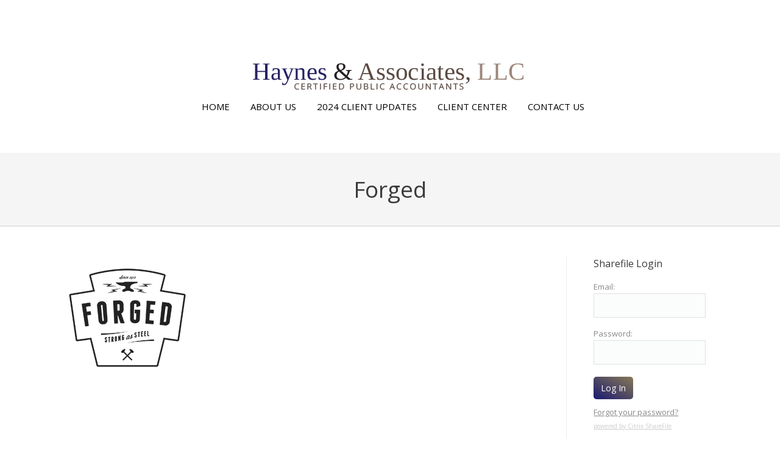

--- FILE ---
content_type: text/css
request_url: http://www.haynestax.com/wp-content/uploads/wp-less/dt-the7/css/main-a7ea114928.css?ver=1.1.1
body_size: 8671
content:
@charset "utf-8";
.dt-mega-menu .sub-nav .dt-mega-parent:hover > a,
.shortcode-teaser.frame-on.img-full,
.widget_product_search #searchsubmit,
.style-ios .filter-categories a,
.style-ios .filter-sorting,
.style-ios .paginator:not(.paginator-more-button) a,
.bg-on.team-container:not(.fullwidth-img) {
  -webkit-border-radius: 0px;
  -moz-border-radius: 0px;
  -ms-border-radius: 0px;
  -o-border-radius: 0px;
  border-radius: 0px;
  -moz-background-clip: padding;
  -webkit-background-clip: padding-box;
  background-clip: padding-box;
}
#header .mini-search .field {
  -webkit-border-radius: 0px !important;
  -moz-border-radius: 0px !important;
  -ms-border-radius: 0px !important;
  -o-border-radius: 0px !important;
  border-radius: 0px !important;
  -moz-background-clip: padding !important;
  -webkit-background-clip: padding-box !important;
  background-clip: padding-box !important;
}
.widget .team-container img,
.navig div,
.wc-ico-cart > span,
#page .rsBullet:after,
.single .entry-tags a:after,
.entry-author .alignleft img,
.entry-author img.alignleft,
#page .rsBullet span,
.custom-nav > li li a:before,
.standard-arrow li:before,
.photo-scroller .share-button,
.photo-scroller .btn-project-link,
.round-images .rollover i,
.round-images a.rollover,
.round-images img,
.round-images .blur-effect,
.testimonial-vcard .rollover i,
.comment-author .rollover i,
.comment-author .rollover,
.dl-menuwrapper li.has-children .next-level:after,
.dl-menuwrapper li.has-children > a:after,
.arrows-dark .prev i,
.arrows-dark .next i,
.arrows-light .prev i,
.arrows-light .next i,
.testimonial-vcard .alignleft div,
.vc_box_circle img,
.vc_box_circle i,
.vc_box_circle .blur-effect,
.next-level-button,
.photoSlider .video-icon,
.testimonial-vcard img,
.testimonial-vcard .alignleft,
.comment-author .avatar,
.standard-number-list li:before,
.standard-number-list.list-divider li:first-child:before,
.tp-bullets.custom .bullet:before,
.links-container > a,
.links-container > a > span,
.round-images .alignleft,
.round-images .alignleft img,
.round-images .alignleft i,
.clear-form:before,
.soc-ico a,
.rollover-thumbnails span,
.rollover-thumbnails span img {
  -webkit-border-radius: 50%;
  -moz-border-radius: 50%;
  -ms-border-radius: 50%;
  -o-border-radius: 50%;
  border-radius: 50%;
  -moz-background-clip: padding;
  -webkit-background-clip: padding-box;
  background-clip: padding-box;
}
#main .flex-control-paging li a,
#page .ls-defaultskin .ls-bottom-slidebuttons a {
  -webkit-border-radius: 5px;
  -moz-border-radius: 5px;
  -ms-border-radius: 5px;
  -o-border-radius: 5px;
  border-radius: 5px;
  -moz-background-clip: padding;
  -webkit-background-clip: padding-box;
  background-clip: padding-box;
}
#main .flex-control-paging li a:after,
#page .ls-defaultskin .ls-bottom-slidebuttons a:after,
.edit-link {
  -webkit-border-radius: 3px;
  -moz-border-radius: 3px;
  -ms-border-radius: 3px;
  -o-border-radius: 3px;
  border-radius: 3px;
  -moz-background-clip: padding;
  -webkit-background-clip: padding-box;
  background-clip: padding-box;
}
#page .ls-defaultskin .ls-nav-start,
#page .ls-defaultskin .ls-nav-stop {
  -webkit-border-radius: 10px;
  -moz-border-radius: 10px;
  -ms-border-radius: 10px;
  -o-border-radius: 10px;
  border-radius: 10px;
  -moz-background-clip: padding;
  -webkit-background-clip: padding-box;
  background-clip: padding-box;
}
.customSelect,
blockquote,
.entry-author,
.format-aside-content,
.format-status-content,
.format-link-content,
.dl-menuwrapper,
.project-media,
.project-content,
.ngg-imagebrowser img,
.page-links,
.paginator a,
.page-nav,
.filter-categories,
.filter-extras,
.filter-by,
.filter-sorting,
.filter-categories a,
.box-style-table .action-button,
.shortcode-tabs .tab,
.tab-style-one.tab-horizontal .tab-inner-content,
.shortcode-table,
.content .shortcode-table,
.shortcode-single-image,
.shortcode-banner-inside,
.shortcode-banner,
.fs-entry-content,
.rollover-content,
.fs-entry-slide,
.dt-format-gallery a,
.dt-format-gallery .rollover-video,
#main .minimal .plan,
#main #pricing-table .plan,
.wpb_tour.tab-style-two .wpb_tabs_nav,
.wpb_tour.tab-style-one .wpb_tabs_nav,
.wpb_tour.tab-style-three .wpb_tabs_nav,
#main #content .rotatingtweet,
.mfp-container,
img.mfp-img,
.mfp-img-mobile .mfp-bottom-bar,
.soc-ico a,
.cs-style-3 .rollover-content-wrap,
.fancy-date a,
.comment-form .form-fields > span,
.commentlist .comment > article,
.hover-style-two:not(.hover-color-static) .links-container > a,
.buttons-on-img .links-container > a,
.slider-link,
.photo-scroller .ts-slide,
.photo-scroller .scroller-thumbnails .ts-cell,
.paginator a,
.bg-on .fs-entry-slide,
.tp-bullets.custom .bullet:before,
.pace .pace-activity:before,
.pace .pace-activity:after,
.header-bottom-bar .wf-container-top,
.overlay-door,
.slider-post-inner .share-button.entry-share,
.images-list-inner .share-button.entry-share,
.photo-scroller .slide-caption,
.rsVideoContainer.rsIOSVideo iframe,
.rsVideoContainer.rsIOSVideo video,
.rsVideoContainer.rsIOSVideo embed,
.header-side-left.footer-overlap #footer,
.header-side-right.footer-overlap #footer {
  -webkit-box-sizing: border-box;
  -moz-box-sizing: border-box;
  -ms-box-sizing: border-box;
  -o-box-sizing: border-box;
  box-sizing: border-box;
}
#header.sub-downwards #main-nav:not(.text-center):not(.text-right) .sub-nav {
  -webkit-box-sizing: border-box;
  -moz-box-sizing: border-box;
  -ms-box-sizing: border-box;
  -o-box-sizing: border-box;
  box-sizing: border-box;
}
html:not(.mobile-true) #main img:not(.animate-element,
.ls-s-1),
html:not(.mobile-true) #header img,
html:not(.mobile-true) #bottom-bar img {
  -webkit-transition: opacity 1000ms ease;
  -moz-transition: opacity 1000ms ease;
  -ms-transition: opacity 1000ms ease;
  -o-transition: opacity 1000ms ease;
}
html:not(.mobile-true) #main .benefits-grid-ico.animate-element img,
html:not(.mobile-true) #main .wpb_revslider_element img,
html:not(.mobile-true) .pp_content img,
html:not(.mobile-true) #page .widget_shopping_cart_content img,
html:not(.mobile-true) #page .grav-grav img,
html:not(.mobile-true) #page .comment-gravatar img,
html:not(.mobile-true) #shWrap img,
html:not(.mobile-true) #page .royalSlider img,
.lightbox.useJS .close,
div.lightbox.useJS .img-caption,
.hover-grid .rollover-content,
.no-touch .text-on-img.hover-grid .fs-entry-content,
.hover-style-one .rollover-thumbnails,
.hover-style-two .rollover-thumbnails,
.hover-style-three .rollover-thumbnails,
.hover-grid-3D .rollover-content-container {
  -webkit-transition: none;
  -moz-transition: none;
  -ms-transition: none;
  -o-transition: none;
}
.dl-menuwrapper .dl-menu.dl-menu-toggle {
  -webkit-transition: all 300ms ease;
  -moz-transition: all 300ms ease;
  -ms-transition: all 300ms ease;
  -o-transition: all 300ms ease;
}
.no-touch .links-container > a,
.share-button.entry-share,
.btn-project-link,
.share-overlay .soc-ico a,
.filter a:after,
.button-load-more .h5-size,
.btn-light,
.slider-link {
  -webkit-transition: all 200ms ease;
  -moz-transition: all 200ms ease;
  -ms-transition: all 200ms ease;
  -o-transition: all 200ms ease;
}
button,
input[type="button"],
input[type="reset"],
input[type="submit"] {
  -webkit-transition: all 0.1s linear;
  -moz-transition: all 0.1s linear;
  -ms-transition: all 0.1s linear;
  -o-transition: all 0.1s linear;
}
.phantom-fade #phantom {
  -webkit-transition: opacity 0.4s;
  -moz-transition: opacity 0.4s;
  -ms-transition: opacity 0.4s;
  -o-transition: opacity 0.4s;
}
#phantom .ph-wrap {
  -webkit-transition: background-color 500ms ease;
  -moz-transition: background-color 500ms ease;
  -ms-transition: background-color 500ms ease;
  -o-transition: background-color 500ms ease;
}
#main-nav.underline-hover > li > a i.underline {
  -webkit-transition: all 300ms cubic-bezier(0.175,0.885,0.32,1.275);
  -moz-transition: all 300ms cubic-bezier(0.175,0.885,0.32,1.275);
  -ms-transition: all 300ms cubic-bezier(0.175,0.885,0.32,1.275);
  -o-transition: all 300ms cubic-bezier(0.175,0.885,0.32,1.275);
}
.entry-meta a,
.portfolio-categories a {
  -webkit-transition: all 0.05s linear 0.05s;
  -moz-transition: all 0.05s linear 0.05s;
  -ms-transition: all 0.05s linear 0.05s;
  -o-transition: all 0.05s linear 0.05s;
}
.custom-nav > li > a,
.custom-nav > li > a:before,
.custom-menu a,
.widget_tag_cloud a {
  -webkit-transition: all 0.05s linear;
  -moz-transition: all 0.05s linear;
  -ms-transition: all 0.05s linear;
  -o-transition: all 0.05s linear;
}
html:not(.mobile-true) .skill-value {
  -webkit-transition: width 1200ms ease;
  -moz-transition: width 1200ms ease;
  -ms-transition: width 1200ms ease;
  -o-transition: width 1200ms ease;
}
.grid-ready .borders {
  -webkit-transition: height 0.2s linear;
  -moz-transition: height 0.2s linear;
  -ms-transition: height 0.2s linear;
  -o-transition: height 0.2s linear;
}
.ts-viewport {
  -webkit-transition: height 150ms;
  -moz-transition: height 150ms;
  -ms-transition: height 150ms;
  -o-transition: height 150ms;
}
.no-touch .text-on-img:not(.hover-grid):not(.hover-grid-3D) .fs-entry-content,
.no-touch .link.act,
.link.act i,
.rollover-project > a.act i,
.no-touch .hover-style-two:not(.hover-grid-3D):not(.cs-style-1) .rollover-content,
.buttons-on-img .rollover-content,
.no-touch .hover-style-one .rollover-content,
.no-touch .hover-style-three .rollover-content,
.no-touch .fs-entry-img i,
.logo-items li a,
.scroll-top,
.no-touch .cs-style-3 .links-container,
.cs-style-3 .rollover-project .rollover-thumbnails,
.photo-scroller .ts-slide .ts-slide-img,
.photo-scroller .ts-cell .ts-slide-img,
.project-navigation a,
.btn-cntr a,
.fs-entry-content.buttons-on-img,
.slider-wrapper .prev,
.slider-wrapper .next,
.slider-wrapper .prev i,
.slider-wrapper .next i,
.full-width-wrap,
.twentytwenty-before-label,
.twentytwenty-after-label,
.photo-scroller .scroller-thumbnails .ts-thumb-img:after,
.photoSlider .video-icon,
.logos-grid a {
  -webkit-transition: opacity 400ms ease;
  -moz-transition: opacity 400ms ease;
  -ms-transition: opacity 400ms ease;
  -o-transition: opacity 400ms ease;
}
.rollover i,
.post-rollover i,
.rollover-video i:after,
.rollover-project .link i,
.rollover-thumbnails,
.rollover-video .video-icon,
.rollover-video i,
.rollover-content-container,
.hover-style-two .links-container,
.hover-style-one .links-container,
.hover-style-two .rollover-thumbnails,
.hover-style-one .rollover-thumbnails,
.hover-style-one .rollover-project > a:after,
.hover-style-three .rollover-project > a:after,
.hover-style-three .fs-entry-img:after,
.hover-style-one .fs-entry-img:after,
a.no-avatar {
  -webkit-transition: all 450ms ease;
  -moz-transition: all 450ms ease;
  -ms-transition: all 450ms ease;
  -o-transition: all 450ms ease;
}
a.benefits-grid-ico {
  -webkit-transition: background-color 250ms ease;
  -moz-transition: background-color 250ms ease;
  -ms-transition: background-color 250ms ease;
  -o-transition: background-color 250ms ease;
}
a.benefits-grid-ico > .fa,
a.benefits-grid-ico > .fa:before {
  -webkit-transition: color 250ms ease;
  -moz-transition: color 250ms ease;
  -ms-transition: color 250ms ease;
  -o-transition: color 250ms ease;
}
.no-touch .fs-entry-img .blur-effect,
.no-touch .blur-this .blur-effect,
.no-touch .blur-this canvas,
.blur-this .blur-effect {
  -webkit-transition: opacity 300ms ease;
  -moz-transition: opacity 300ms ease;
  -ms-transition: opacity 300ms ease;
  -o-transition: opacity 300ms ease;
}
.cs-style-3 .links-container {
  -webkit-transition: opacity 0.1s 0.3s;
  -moz-transition: opacity 0.1s 0.3s;
  -ms-transition: opacity 0.1s 0.3s;
  -o-transition: opacity 0.1s 0.3s;
}
.dl-menuwrapper .dl-menu {
  -webkit-transform: translateY(10px);
  -moz-transform: translateY(10px);
  -ms-transform: translateY(10px);
  -o-transform: translateY(10px);
}
.dl-menuwrapper .dl-menu.dl-menuopen {
  -webkit-transform: translateY(0px);
  -moz-transform: translateY(0px);
  -ms-transform: translateY(0px);
  -o-transform: translateY(0px);
}
.no-js .dl-menuwrapper .dl-menu,
.useJS .container-1,
.useJS .container-2,
.useJS .container-3,
.useJS .container .photo.show,
.useJS .container .l3,
.no-touch .scale-on-hover .hover-style-three a.rollover:hover > img {
  -webkit-transform: none;
  -moz-transform: none;
  -ms-transform: none;
  -o-transform: none;
}
.ts-viewport {
  -webkit-transform: translatez(0);
  -moz-transform: translatez(0);
  -ms-transform: translatez(0);
  -o-transform: translatez(0);
}
.cs-style-1 .rollover-project:hover .rollover-content,
.cs-style-1 .rollover-project .rollover-content.is-clicked,
.cs-style-1 .rollover-project.cs-hover .rollover-content {
  -webkit-transform: translate(10px,10px);
  -moz-transform: translate(10px,10px);
  -ms-transform: translate(10px,10px);
  -o-transform: translate(10px,10px);
}
#page.boxed {
  -webkit-box-shadow: 0 0 12px rgba(0,0,0,0.15);
  -moz-box-shadow: 0 0 12px rgba(0,0,0,0.15);
  box-shadow: 0 0 12px rgba(0,0,0,0.15);
}
#main .chzn-container-single .chzn-single,
.dt-mega-menu .dt-mega-parent .sub-nav,
.dt-mega-menu .dt-mega-parent .sub-nav ul,
.is-webkit.overlap #main,
#main button.button,
#main input.button,
.jp-carousel-comment-form-button,
.mejs-controls button,
#main .minimal .p1 h4,
#main .flexslider,
#main .flex-control-paging li a,
#page .ls-defaultskin,
button.mfp-close,
button.mfp-arrow,
.wpb-js-composer div.pp_default .pp_expand,
.wpb-js-composer div.pp_default .pp_contract,
.btn-3d button.mfp-close,
.btn-3d button.mfp-arrow,
.dt-style.vc_progress_bar .vc_single_bar,
.style-ios #page .tab-style-two .wpb_tabs_nav li,
.style-ios .wpb_content_element.tab-style-one .wpb_tabs_nav > li.ui-state-active,
#header .soc-ico.hover-custom-bg a:hover,
#header .soc-ico.accent-bg.hover-custom-bg a:hover,
#header .soc-ico.hover-custom-bg a:hover,
.accent-gradient #header .soc-ico.gradient-bg.hover-custom-bg a:hover,
#header .soc-ico.hover-accent-bg a:hover,
#header .soc-ico.hover-disabled-bg a:hover,
.transparent #header:not(.logo-side) {
  -webkit-box-shadow: none;
  -moz-box-shadow: none;
  box-shadow: none;
}
#header .mini-search .field {
  -webkit-box-shadow: 0px 0px 4px 0px rgba(0,0,0,0.2);
  -moz-box-shadow: 0px 0px 4px 0px rgba(0,0,0,0.2);
  box-shadow: 0px 0px 4px 0px rgba(0,0,0,0.2);
}
#phantom .ph-wrap {
  -webkit-box-shadow: 0 0 6px rgba(0,0,0,0.25);
  -moz-box-shadow: 0 0 6px rgba(0,0,0,0.25);
  box-shadow: 0 0 6px rgba(0,0,0,0.25);
}
.sub-nav > ul {
  -webkit-box-shadow: 0px 0px 4px rgba(0,0,0,0.2);
  -moz-box-shadow: 0px 0px 4px rgba(0,0,0,0.2);
  box-shadow: 0px 0px 4px rgba(0,0,0,0.2);
}
.dl-container > ul {
  -webkit-box-shadow: 0px 0px 3px rgba(0,0,0,0.15);
  -moz-box-shadow: 0px 0px 3px rgba(0,0,0,0.15);
  box-shadow: 0px 0px 3px rgba(0,0,0,0.15);
}
.rollover-thumbnails span {
  -webkit-box-shadow: 0px 0px 5px 1px rgba(0,0,0,0.15);
  -moz-box-shadow: 0px 0px 5px 1px rgba(0,0,0,0.15);
  box-shadow: 0px 0px 5px 1px rgba(0,0,0,0.15);
}
.loading-label,
#page .ls-defaultskin .ls-loading-container,
#page .ls-carousel .ls-loading-container {
  -webkit-box-shadow: 0px 0px 4px rgba(0,0,0,0.2);
  -moz-box-shadow: 0px 0px 4px rgba(0,0,0,0.2);
  box-shadow: 0px 0px 4px rgba(0,0,0,0.2);
}
#main #shaon-pricing-table .selectePrice-content,
#main #shaon-pricing-table .selectedpriceTitle span {
  -webkit-box-shadow: 0 0 5px rgba(0,0,0,0.15);
  -moz-box-shadow: 0 0 5px rgba(0,0,0,0.15);
  box-shadow: 0 0 5px rgba(0,0,0,0.15);
}
.shopping-cart-inner {
  -webkit-box-shadow: 0px 0px 4px rgba(0,0,0,0.2);
  -moz-box-shadow: 0px 0px 4px rgba(0,0,0,0.2);
  box-shadow: 0px 0px 4px rgba(0,0,0,0.2);
}
#page .ls-defaultskin .ls-nav-start,
#page .ls-defaultskin .ls-nav-stop,
#page .ls-defaultskin .ls-bottom-slidebuttons a {
  -webkit-box-shadow: 0 0 3px rgba(0,0,0,0.15);
  -moz-box-shadow: 0 0 3px rgba(0,0,0,0.15);
  box-shadow: 0 0 3px rgba(0,0,0,0.15);
}
.mfp-iframe-scaler iframe,
.mfp-figure:after {
  -webkit-box-shadow: 0 0 8px rgba(0,0,0,0.6);
  -moz-box-shadow: 0 0 8px rgba(0,0,0,0.6);
  box-shadow: 0 0 8px rgba(0,0,0,0.6);
}
.wf-clearfix:before {
  content: "";
  display: table;
}
.wf-clearfix:after {
  content: "";
  display: table;
  clear: both;
}
.ancient-ie .wf-clearfix {
  zoom: 1;
}
.wf-container:before,
#main-nav:before,
#top-bar:before,
.header-bottom-bar:before,
.layout-list .post:before {
  content: "";
  display: table;
}
.wf-container:after,
#main-nav:after,
#top-bar:after,
.header-bottom-bar:after,
.layout-list .post:after {
  content: "";
  display: table;
  clear: both;
}
.ancient-ie .wf-container,
.ancient-ie #main-nav,
.ancient-ie #top-bar,
.ancient-ie .header-bottom-bar,
.ancient-ie .layout-list .post {
  zoom: 1;
}
a {
  text-decoration: underline;
}
a:hover,
.items-grid a:hover,
.post-content a:hover {
  text-decoration: none;
}
.dt-btn,
a.button,
.dt-btn:hover {
  color: #fff;
}
.content .dt-btn,
.content a.button,
.content .dt-btn:hover {
  color: #fff;
}
.sidebar .dt-btn,
.stripe .sidebar-content.solid-bg .widget .dt-btn,
.sidebar a.button,
.stripe .sidebar-content.solid-bg .widget a.button,
.sidebar .dt-btn:hover,
.stripe .sidebar-content.solid-bg .widget .dt-btn:hover {
  color: #fff;
}
.footer .dt-btn,
.footer a.button,
.footer .dt-btn:hover {
  color: #fff;
}
.stripe-style-1 .dt-btn,
.stripe-style-1 a.button,
.stripe-style-1 .dt-btn:hover {
  color: #fff;
}
.stripe-style-2 .dt-btn,
.stripe-style-2 a.button,
.stripe-style-2 .dt-btn:hover {
  color: #fff;
}
.stripe-style-3 .dt-btn,
.stripe-style-3 a.button,
.stripe-style-3 .dt-btn:hover {
  color: #fff;
}
.stripe-style-4 .dt-btn,
.stripe-style-4 a.button,
.stripe-style-4 .dt-btn:hover {
  color: #fff;
}
.stripe-style-5 .dt-btn,
.stripe-style-5 a.button,
.stripe-style-5 .dt-btn:hover {
  color: #fff;
}
#page input[type="button"],
#page input[type="reset"],
#page input[type="submit"],
.wpcf7-form input[type="text"],
.wpcf7-form input[type="email"],
.wpcf7-form input[type="tel"],
.wpcf7-form input[type="url"],
.wpcf7-form input[type="number"],
.wpcf7-form input[type="range"],
.wpcf7-form input[type="date"],
#bbpress-forums div.bbp-the-content-wrapper input,
#page div.bbp-the-content-wrapper input {
  line-height: normal;
}
input.dt-btn-m[type="submit"],
#main .gform_wrapper .gform_footer input.button,
#main .gform_wrapper .gform_footer input[type="submit"],
form.mc4wp-form input[type="submit"] {
  line-height: 18px;
}
#page .btn-light:hover {
  border-color: transparent !important;
}
#top-bar.solid-bg .wf-container-top,
#top-bar.full-width-line .wf-container-top {
  border-bottom: none;
}
.header-bottom-bar.solid-bg .wf-container-top,
.header-bottom-bar.full-width-line .wf-container-top,
.header-bottom-bar.full-width-line.line-mobile {
  border-top: none;
}
#top-bar .mini-nav ul > li.act > a,
#bottom-bar .mini-nav ul > li.act > a,
.header-bottom-bar .mini-nav ul > li.act > a {
  text-decoration: underline;
}
#header .soc-ico a:hover,
.accent-gradient #header .soc-ico.accent-bg a:hover,
#header .soc-ico.accent-bg a:hover,
#header .soc-ico.custom-bg a:hover,
#header .soc-ico.gradient-bg a:hover,
.accent-gradient #header .soc-ico.gradient-bg a:hover {
  background: none;
}
#page .soc-ico a:hover .icon,
#page .stripe .sidebar-content.solid-bg .soc-ico a:hover .icon {
  fill: #fff;
}
#header.shadow-decoration {
  -webkit-box-shadow: 0 0 4px 0 rgba(0,0,0,0.15);
  box-shadow: 0 0 4px 0 rgba(0,0,0,0.15);
}
#page .tp-rightarrow.default.custom:before {
  background-image: url("data:image/svg+xml,%3Csvg%20version=%221.1%22%20xmlns=%22http://www.w3.org/2000/svg%22%20xmlns:xlink=%22http://www.w3.org/1999/xlink%22%20x=%220px%22%20y=%220px%22%20width=%2230px%22%20height=%2255px%22%20viewBox=%220%200%2030%2055%22%20enable-background=%22new%200%200%2030%2055%22%20xml:space=%22preserve%22%3E%3Cpolygon%20fill=%22white%22%20points=%2229.75,27.45%202.322,0%200.266,2.054%2025.638,27.45%200.25,52.813%202.305,54.869%20%22/%3E%20%3C/svg%3E");
}
#page .tp-rightarrow.default.custom:after {
  background-image: url("data:image/svg+xml,%3Csvg%20version=%221.1%22%20xmlns=%22http://www.w3.org/2000/svg%22%20xmlns:xlink=%22http://www.w3.org/1999/xlink%22%20x=%220px%22%20y=%220px%22%20width=%2230px%22%20height=%2255px%22%20viewBox=%220%200%2030%2055%22%20enable-background=%22new%200%200%2030%2055%22%20xml:space=%22preserve%22%3E%3Cpolygon%20fill=%22rgba(0,0,0,0.15)%22%20points=%2229.75,27.45%202.322,0%200.266,2.054%2025.638,27.45%200.25,52.813%202.305,54.869%20%22/%3E%20%3C/svg%3E");
}
#page .tp-rightarrow.default.custom:hover:before {
  background-image: url("data:image/svg+xml,%3Csvg%20version=%221.1%22%20xmlns=%22http://www.w3.org/2000/svg%22%20xmlns:xlink=%22http://www.w3.org/1999/xlink%22%20x=%220px%22%20y=%220px%22%20width=%2230px%22%20height=%2255px%22%20viewBox=%220%200%2030%2055%22%20enable-background=%22new%200%200%2030%2055%22%20xml:space=%22preserve%22%3E%3Cpolygon%20fill=%22rgba(255,255,255,0.7)%22%20points=%2229.75,27.45%202.322,0%200.266,2.054%2025.638,27.45%200.25,52.813%202.305,54.869%20%22/%3E%20%3C/svg%3E");
}
#page .tp-leftarrow.default.custom:before {
  background-image: url("data:image/svg+xml,%3Csvg%20version=%221.1%22%20xmlns=%22http://www.w3.org/2000/svg%22%20xmlns:xlink=%22http://www.w3.org/1999/xlink%22%20x=%220px%22%20y=%220px%22%20width=%2230px%22%20height=%2255px%22%20viewBox=%220%200%2030%2055%22%20enable-background=%22new%200%200%2030%2055%22%20xml:space=%22preserve%22%3E%3Cpolygon%20fill=%22white%22%20points=%220.25,27.419%2027.678,54.869%2029.734,52.815%204.363,27.419%2029.75,2.057%2027.695,0%20%22/%3E%20%3C/svg%3E");
}
#page .tp-leftarrow.default.custom:after {
  background-image: url("data:image/svg+xml,%3Csvg%20version=%221.1%22%20xmlns=%22http://www.w3.org/2000/svg%22%20xmlns:xlink=%22http://www.w3.org/1999/xlink%22%20x=%220px%22%20y=%220px%22%20width=%2230px%22%20height=%2255px%22%20viewBox=%220%200%2030%2055%22%20enable-background=%22new%200%200%2030%2055%22%20xml:space=%22preserve%22%3E%3Cpolygon%20fill=%22rgba(0,0,0,0.15)%22%20points=%220.25,27.419%2027.678,54.869%2029.734,52.815%204.363,27.419%2029.75,2.057%2027.695,0%20%22/%3E%20%3C/svg%3E");
}
#page .tp-leftarrow.default.custom:hover:before {
  background-image: url("data:image/svg+xml,%3Csvg%20version=%221.1%22%20xmlns=%22http://www.w3.org/2000/svg%22%20xmlns:xlink=%22http://www.w3.org/1999/xlink%22%20x=%220px%22%20y=%220px%22%20width=%2230px%22%20height=%2255px%22%20viewBox=%220%200%2030%2055%22%20enable-background=%22new%200%200%2030%2055%22%20xml:space=%22preserve%22%3E%3Cpolygon%20fill=%22rgba(255,255,255,0.7)%22%20points=%220.25,27.419%2027.678,54.869%2029.734,52.815%204.363,27.419%2029.75,2.057%2027.695,0%20%22/%3E%20%3C/svg%3E");
}
#main-nav > li > a > span > span.menu-subtitle {
  font-size: 12px;
  color: rgba(0,0,0,0.4);
  line-height: 14px;
}
.dt-mega-menu .sub-nav .dt-mega-parent > a span.menu-subtitle {
  font-size: 12px;
  line-height: 14px;
}
#main-nav > li.menu-frame-on.act > a > span > span.menu-subtitle,
#main-nav > li.menu-frame-on.act > a > span,
#main-nav > li.menu-frame-on.act > a > .fa,
#main-nav > li.menu-frame-on.act:hover > a > span,
#phantom #main-nav > li.menu-frame-on.act:hover > a > span,
#main-nav > li.menu-frame-on.act:hover > a > span > span.menu-subtitle,
#main-nav > li.menu-frame-on.act > a:hover span {
  color: #fff;
  -webkit-text-fill-color: #fff;
}
.gradient-hover #main-nav > li.menu-frame-on.act > a > span > span.menu-subtitle,
.gradient-hover #main-nav > li.menu-frame-on.act > a > span,
.gradient-hover #main-nav > li.menu-frame-on.act > a > .fa,
.gradient-hover #main-nav > li.menu-frame-on.act:hover > a > span,
.gradient-hover #phantom #main-nav > li.menu-frame-on.act:hover > a > span,
.gradient-hover #main-nav > li.menu-frame-on.act:hover > a > span > span.menu-subtitle,
.gradient-hover #main-nav > li.menu-frame-on.act > a:hover span {
  color: #fff;
  -webkit-text-fill-color: #fff;
}
.logo-classic #main-nav > li.menu-frame-on:hover > a,
.logo-classic #main-nav > li.menu-frame-on > a:hover {
  border: 1px solid transparent;
}
.logo-side #main-nav.divider-off > li {
  border-top: none;
}
#main-nav > li.has-children.level-arrows-on.menu-frame-on.act > a span:after,
.sub-downwards #main-nav > .menu-frame-on.act > .next-level-button,
.logo-side.sub-downwards #main-nav > li.has-children.level-arrows-on.menu-frame-on.act > a:after {
  background-image: url("data:image/svg+xml,%3Csvg%20version=%221.1%22%20xmlns=%22http://www.w3.org/2000/svg%22%20xmlns:xlink=%22http://www.w3.org/1999/xlink%22%20x=%220px%22%20y=%220px%22%20width=%228px%22%20height=%228px%22%20viewBox=%220%200%208%208%22%20enable-background=%22new%200%200%208%208%22%20xml:space=%22preserve%22%3E%3Cpath%20fill=%22white%22%20d=%22M6.953,2.182L4,5.045L1.062,2.197c-0.328-0.322-0.707-0.262-0.91-0.04c-0.203,0.221-0.203,0.582,0,0.803l3.472,3.344C3.728,6.416,3.864,6.471,4,6.469c0.136,0.002,0.272-0.05,0.375-0.164l3.472-3.343c0.203-0.221,0.203-0.582,0-0.803C7.645,1.936,7.266,1.859,6.953,2.182z%22/%3E%3C/svg%3E");
}
.sub-downwards #main-nav > .active.menu-frame-on.act > .next-level-button,
.logo-side.sub-downwards #main-nav > li.has-children.level-arrows-on.menu-frame-on.act > a.act:after {
  background-image: url("data:image/svg+xml,%3Csvg%20version=%221.1%22%20xmlns=%22http://www.w3.org/2000/svg%22%20xmlns:xlink=%22http://www.w3.org/1999/xlink%22%20x=%220px%22%20y=%220px%22%20width=%228px%22%20height=%228px%22%20viewBox=%220%200%208%208%22%20enable-background=%22new%200%200%208%208%22%20xml:space=%22preserve%22%3E%3Cpath%20fill=%22white%22%20d=%22M1.046,6.251l2.953-2.862l2.938,2.848c0.328,0.322,0.707,0.262,0.91,0.04c0.202-0.221,0.202-0.582,0-0.803L4.375,2.129c-0.104-0.111-0.24-0.166-0.376-0.164c-0.136-0.002-0.272,0.05-0.375,0.164L0.151,5.472c-0.202,0.221-0.202,0.582,0,0.803C0.354,6.497,0.733,6.574,1.046,6.251z%22/%3E%3C/svg%3E");
}
.logo-side #main-nav > li.has-children.level-arrows-on.menu-frame-on.act > a:after {
  background-image: url("data:image/svg+xml,%3Csvg%20version=%221.1%22%20xmlns=%22http://www.w3.org/2000/svg%22%20xmlns:xlink=%22http://www.w3.org/1999/xlink%22%20x=%220px%22%20y=%220px%22%20width=%228px%22%20height=%228px%22%20viewBox=%220%200%208%208%22%20enable-background=%22new%200%200%208%208%22%20xml:space=%22preserve%22%3E%3Cpath%20fill=%22white%22%20d=%22M1.965,1.046L4.827,4L1.979,6.938c-0.322,0.328-0.262,0.707-0.04,0.91c0.221,0.203,0.582,0.203,0.803,0l3.344-3.473C6.198,4.271,6.253,4.136,6.251,4c0.002-0.137-0.05-0.272-0.164-0.375L2.745,0.152c-0.221-0.202-0.582-0.202-0.803,0C1.719,0.355,1.642,0.734,1.965,1.046z%22/%3E%3C/svg%3E");
}
.header-side-right #main-nav > li.has-children.level-arrows-on.menu-frame-on.act > a:after {
  background-image: url("data:image/svg+xml,%3Csvg%20version=%221.1%22%20xmlns=%22http://www.w3.org/2000/svg%22%20xmlns:xlink=%22http://www.w3.org/1999/xlink%22%20x=%220px%22%20y=%220px%22%20width=%228px%22%20height=%228px%22%20viewBox=%220%200%208%208%22%20enable-background=%22new%200%200%208%208%22%20xml:space=%22preserve%22%3E%3Cpath%20fill=%22white%22%20d=%22M6.035,6.954L3.173,4l2.849-2.938c0.321-0.328,0.262-0.707,0.04-0.91s-0.582-0.203-0.804,0L1.914,3.625C1.803,3.729,1.747,3.864,1.749,4c-0.002,0.137,0.05,0.272,0.164,0.375l3.342,3.473c0.222,0.202,0.582,0.202,0.804,0C6.281,7.645,6.358,7.266,6.035,6.954z%22/%3E%3C/svg%3E");
}
.sub-downwards #main-nav > .menu-frame-on.act > .next-level-button {
  background-color: rgba(255,255,255,0.3);
}
.sub-downwards #main-nav > .menu-frame-on.act > .next-level-button:hover {
  background-color: rgba(255,255,255,0.5);
}
.dl-menuwrapper li > a .menu-subtitle {
  color: rgba(150,144,141,0.4);
  font-size: 12px;
  line-height: 14px;
}
.sub-nav .menu-subtitle,
.dl-menu .menu-subtitle,
.sub-nav li.act > a:hover .menu-subtitle {
  color: rgba(150,144,141,0.4);
  font-size: 10px;
  line-height: 12px;
}
.three-d-slider .navig .act,
.scale-me .navig div.act:hover,
#wp-calendar td.act,
.dt-highlight,
.standard-number-list li:before,
.assistive-info,
.rollover-thumbnails span:first-child i {
  color: #ffffff;
}
.arrow-left {
  background-image: url("data:image/svg+xml,%3Csvg%20version='1.1'%20xmlns='http://www.w3.org/2000/svg'%20xmlns:xlink='http://www.w3.org/1999/xlink'%20x='0px'%20y='0px'%20width='25px'%20height='40px'%20viewBox='0%200%2025%2040'%20enable-background='new%200%200%2025%2040'%20xml:space='preserve'%3E%3Cpolygon%20fill='white'%20points='12.471,19.208%2024.936,6.395%2018.703,0%200.042,19.185%200.056,19.198%200.042,19.208%2018.771,38.461%2025.041,32.085%20'/%3E%3C/svg%3E");
}
.arrow-right {
  background-image: url("data:image/svg+xml,%3Csvg%20version='1.1'%20xmlns='http://www.w3.org/2000/svg'%20xmlns:xlink='http://www.w3.org/1999/xlink'%20x='0px'%20y='0px'%20width='25px'%20height='40px'%20viewBox='0%200%2025%2040'%20enable-background='new%200%200%2025%2040'%20xml:space='preserve'%3E%3Cpolygon%20fill='white'%20points='12.611,19.253%200.147,32.064%206.379,38.461%2025.041,19.276%2025.025,19.263%2025.041,19.253%206.31,0%200.041,6.376'/%3E%3C/svg%3E");
}
.arrow-bottom {
  background-image: url("data:image/svg+xml,%3Csvg%20version='1.1'%20xmlns='http://www.w3.org/2000/svg'%20xmlns:xlink='http://www.w3.org/1999/xlink'%20x='0px'%20y='0px'%20width='20px'%20height='14px'%20viewBox='0%200%2020%2014'%20enable-background='new%200%200%2020%2014'%20xml:space='preserve'%3E%3Cpolygon%20fill='white'%20points='9.986,6.558%203.325,0.056%200,3.307%209.975,13.042%209.982,13.033%209.986,13.042%2019.998,3.271%2016.684,0%20'/%3E%3C/svg%3E");
}
.arrow-top {
  background-image: url("data:image/svg+xml,%3Csvg%20version='1.1'%20xmlns='http://www.w3.org/2000/svg'%20xmlns:xlink='http://www.w3.org/1999/xlink'%20x='0px'%20y='0px'%20width='20px'%20height='14px'%20viewBox='0%200%2020%2014'%20enable-background='new%200%200%2020%2014'%20xml:space='preserve'%3E%3Cpolygon%20fill='white'%20points='10.012,6.483%2016.673,12.984%2019.998,9.734%2010.024,-0.001%2010.016,0.008%2010.012,-0.001%200.001,9.771%203.315,13.041%20'/%3E%3C/svg%3E");
}
.stripe-style-4 {
  background-color: #2e3031;
  background-repeat: ;
  background-attachment: fixed;
  background-position: center top;
  background-size: cover;
}
.style-ios .stripe-style-4 {
  -webkit-box-shadow: inset 0px 0px 0px 1px rgba(255,255,255,0.18);
  box-shadow: inset 0px 0px 0px 1px rgba(255,255,255,0.18);
}
.stripe-style-4 *,
.stripe-style-4 a {
  color: #ffffff;
}
.stripe-style-4 .gw-go * {
  color: inherit;
}
.stripe-style-5 {
  background-color: #ffffff;
  background-repeat: ;
  background-attachment: fixed;
  background-position: center top;
  background-size: cover;
}
.style-ios .stripe-style-5 {
  -webkit-box-shadow: inset 0px 0px 0px 1px rgba(51,51,51,0.15);
  -moz-box-shadow: inset 0px 0px 0px 1px rgba(51,51,51,0.15);
  box-shadow: inset 0px 0px 0px 1px rgba(51,51,51,0.15);
}
.stripe-style-5 *,
.stripe-style-5 a {
  color: #333333;
}
.sidebar .widget-divider-off .widget,
.sidebar-content.widget-divider-off .widget,
.solid-bg.sidebar-content .widget {
  border-top: none;
}
.style-minimal .paginator .nav-next:after {
  right: 0;
}
.style-minimal .paginator .nav-prev:before {
  left: 0;
}
.footer.full-width-line .wf-container-footer,
.footer.solid-bg .wf-container-footer,
.empty-footer.solid-bg .wf-container-bottom,
.empty-footer.solid-bg #bottom-bar.full-width-line,
#bottom-bar.full-width-line .wf-container-bottom,
#bottom-bar.solid-bg .wf-container-bottom {
  border-top: none;
}
a.text-secondary {
  text-decoration: none;
}
a.text-secondary:hover {
  text-decoration: underline;
}
.clear-form:before {
  background-image: url("data:image/svg+xml,%3Csvg%20version=%221.1%22%20xmlns=%22http://www.w3.org/2000/svg%22%20xmlns:xlink=%22http://www.w3.org/1999/xlink%22%20x=%220px%22%20y=%220px%22%20width=%2213px%22%20height=%2213px%22%20viewBox=%220%200%2013%2013%22%20enable-background=%22new%200%200%2013%2013%22%20fill=%22white%22%20xml:space=%22preserve%22%3E%3Cpolygon%20points=%223.534,8.557%204.429,9.45%209.467,4.412%208.604,3.55%20%22/%3E%3Cpolygon%20points=%229.467,8.557%208.57,9.45%203.534,4.412%204.396,3.55%20%22/%3E%3C/svg%3E");
}
.accent-gradient .accent-border-color.hr-thin.style-line {
  height: 1px;
}
.accent-gradient .accent-border-color.hr-thick {
  height: 5px;
}
.close-link {
  background-image: url("data:image/svg+xml,%3Csvg%20version=%221.1%22%20xmlns=%22http://www.w3.org/2000/svg%22%20xmlns:xlink=%22http://www.w3.org/1999/xlink%22%20x=%220px%22%20y=%220px%22%20width=%2216px%22%20height=%2216px%22%20viewBox=%220%200%2016%2016%22%20enable-background=%22new%200%200%2016%2016%22%20xml:space=%22preserve%22%3E%3Crect%20x=%2210.661%22%20y=%22-1.048%22%20fill=%22white%22%20width=%220.021%22%20height=%220.083%22/%3E%3Crect%20x=%229.328%22%20y=%22-1.049%22%20fill=%22white%22%20width=%220.03%22%20height=%220.042%22/%3E%3Cpolygon%20fill=%22white%22%20points=%2215.081,14.044%2014.067,15.103%200.92,1.913%201.999,0.899%20%22/%3E%3Cpolygon%20fill=%22white%22%20points=%220.959,14.01%201.967,15.062%2015.041,1.946%2013.969,0.938%20%22/%3E%3C/svg%3E");
}
.overlay-close {
  background-image: url("data:image/svg+xml,%3Csvg%20version=%221.1%22%20xmlns=%22http://www.w3.org/2000/svg%22%20xmlns:xlink=%22http://www.w3.org/1999/xlink%22%20x=%220px%22%20y=%220px%22%20width=%2234px%22%20height=%2234px%22%20viewBox=%220%200%2016%2016%22%20enable-background=%22new%200%200%2016%2016%22%20xml:space=%22preserve%22%3E%3Crect%20x=%2210.661%22%20y=%22-1.048%22%20fill=%22white%22%20width=%220.021%22%20height=%220.083%22/%3E%3Crect%20x=%229.328%22%20y=%22-1.049%22%20fill=%22white%22%20width=%220.03%22%20height=%220.042%22/%3E%3Cpolygon%20fill=%22white%22%20points=%2215.081,14.044%2014.067,15.103%200.92,1.913%201.999,0.899%20%22/%3E%3Cpolygon%20fill=%22white%22%20points=%220.959,14.01%201.967,15.062%2015.041,1.946%2013.969,0.938%20%22/%3E%3C/svg%3E");
}
.overlay-close:hover {
  background-image: url("data:image/svg+xml,%3Csvg%20version=%221.1%22%20xmlns=%22http://www.w3.org/2000/svg%22%20xmlns:xlink=%22http://www.w3.org/1999/xlink%22%20x=%220px%22%20y=%220px%22%20width=%2234px%22%20height=%2234px%22%20viewBox=%220%200%2016%2016%22%20enable-background=%22new%200%200%2016%2016%22%20xml:space=%22preserve%22%3E%3Crect%20x=%2210.661%22%20y=%22-1.048%22%20fill=%22rgba(255,255,255,0.8)%22%20width=%220.021%22%20height=%220.083%22/%3E%3Crect%20x=%229.328%22%20y=%22-1.049%22%20fill=%22rgba(255,255,255,0.8)%22%20width=%220.03%22%20height=%220.042%22/%3E%3Cpolygon%20fill=%22rgba(255,255,255,0.8)%22%20points=%2215.081,14.044%2014.067,15.103%200.92,1.913%201.999,0.899%20%22/%3E%3Cpolygon%20fill=%22rgba(255,255,255,0.8)%22%20points=%220.959,14.01%201.967,15.062%2015.041,1.946%2013.969,0.938%20%22/%3E%3C/svg%3E");
}
.standard-arrow.bullet-top li:after,
.standard-arrow.list-divider.bullet-top li:first-child:after,
.standard-arrow.list-divider.bullet-top li:after {
  background-position: 0 center;
}
#page .rollover-content,
#page .rollover-content *,
#page .rollover-content h3.entry-title,
#page .rollover-content h3.entry-title a,
#page .post .rollover-content .entry-title a:hover,
#page .rollover-content a:hover,
#page .hover-style-one h2.entry-title,
#page .hover-style-two h2.entry-title,
#page .tab-style-one .wpb_tabs_nav li.ui-state-active a,
#page .hover-style-two .fs-entry-content *,
#page .hover-style-one .fs-entry-content h4,
#page .edit-link,
#page .rollover-content .details:hover {
  color: #ffffff;
  -webkit-text-fill-color: #fff;
}
#page .sidebar .rollover-content,
#page .sidebar .rollover-content *,
#page .sidebar .rollover-content h3.entry-title,
#page .sidebar .rollover-content h3.entry-title a,
#page .sidebar .post .rollover-content .entry-title a:hover,
#page .sidebar .rollover-content a:hover,
#page .sidebar .hover-style-one h2.entry-title,
#page .sidebar .hover-style-two h2.entry-title,
#page .sidebar .tab-style-one .wpb_tabs_nav li.ui-state-active a,
#page .sidebar .hover-style-two .fs-entry-content *,
#page .sidebar .hover-style-one .fs-entry-content h4,
#page .sidebar .edit-link,
#page .sidebar .rollover-content .details:hover {
  color: #ffffff;
}
#page .footer .rollover-content,
#page .footer .rollover-content *,
#page .footer .rollover-content h3.entry-title,
#page .footer .rollover-content h3.entry-title a,
#page .footer .post .rollover-content .entry-title a:hover,
#page .footer .rollover-content a:hover,
#page .footer .hover-style-one h2.entry-title,
#page .footer .hover-style-two h2.entry-title,
#page .footer .tab-style-one .wpb_tabs_nav li.ui-state-active a,
#page .footer .hover-style-two .fs-entry-content *,
#page .footer .hover-style-one .fs-entry-content h4,
#page .footer .edit-link,
#page .footer .rollover-content .details:hover {
  color: #ffffff;
}
#page .stripe-style-1 .rollover-content,
#page .stripe-style-1 .rollover-content *,
#page .stripe-style-1 .rollover-content h3.entry-title,
#page .stripe-style-1 .rollover-content h3.entry-title a,
#page .stripe-style-1 .post .rollover-content .entry-title a:hover,
#page .stripe-style-1 .rollover-content a:hover,
#page .stripe-style-1 .hover-style-one h2.entry-title,
#page .stripe-style-1 .hover-style-two h2.entry-title,
#page .stripe-style-1 .tab-style-one .wpb_tabs_nav li.ui-state-active a,
#page .stripe-style-1 .hover-style-two .fs-entry-content *,
#page .stripe-style-1 .hover-style-one .fs-entry-content h4,
#page .stripe-style-1 .edit-link,
#page .stripe-style-1 .rollover-content .details:hover {
  color: #ffffff;
}
#page .stripe-style-2 .rollover-content,
#page .stripe-style-2 .rollover-content *,
#page .stripe-style-2 .rollover-content h3.entry-title,
#page .stripe-style-2 .rollover-content h3.entry-title a,
#page .stripe-style-2 .post .rollover-content .entry-title a:hover,
#page .stripe-style-2 .rollover-content a:hover,
#page .stripe-style-2 .hover-style-one h2.entry-title,
#page .stripe-style-2 .hover-style-two h2.entry-title,
#page .stripe-style-2 .tab-style-one .wpb_tabs_nav li.ui-state-active a,
#page .stripe-style-2 .hover-style-two .fs-entry-content *,
#page .stripe-style-2 .hover-style-one .fs-entry-content h4,
#page .stripe-style-2 .edit-link,
#page .stripe-style-2 .rollover-content .details:hover {
  color: #ffffff;
}
#page .stripe-style-3 .rollover-content,
#page .stripe-style-3 .rollover-content *,
#page .stripe-style-3 .rollover-content h3.entry-title,
#page .stripe-style-3 .rollover-content h3.entry-title a,
#page .stripe-style-3 .post .rollover-content .entry-title a:hover,
#page .stripe-style-3 .rollover-content a:hover,
#page .stripe-style-3 .hover-style-one h2.entry-title,
#page .stripe-style-3 .hover-style-two h2.entry-title,
#page .stripe-style-3 .tab-style-one .wpb_tabs_nav li.ui-state-active a,
#page .stripe-style-3 .hover-style-two .fs-entry-content *,
#page .stripe-style-3 .hover-style-one .fs-entry-content h4,
#page .stripe-style-3 .edit-link,
#page .stripe-style-3 .rollover-content .details:hover {
  color: #ffffff;
}
#page .stripe-style-4 .rollover-content,
#page .stripe-style-4 .rollover-content *,
#page .stripe-style-4 .rollover-content h3.entry-title,
#page .stripe-style-4 .rollover-content h3.entry-title a,
#page .stripe-style-4 .post .rollover-content .entry-title a:hover,
#page .stripe-style-4 .rollover-content a:hover,
#page .stripe-style-4 .hover-style-one h2.entry-title,
#page .stripe-style-4 .hover-style-two h2.entry-title,
#page .stripe-style-4 .tab-style-one .wpb_tabs_nav li.ui-state-active a,
#page .stripe-style-4 .hover-style-two .fs-entry-content *,
#page .stripe-style-4 .hover-style-one .fs-entry-content h4,
#page .stripe-style-4 .edit-link,
#page .stripe-style-4 .rollover-content .details:hover {
  color: #ffffff;
}
#page .stripe-style-5 .rollover-content,
#page .stripe-style-5 .rollover-content *,
#page .stripe-style-5 .rollover-content h3.entry-title,
#page .stripe-style-5 .rollover-content h3.entry-title a,
#page .stripe-style-5 .post .rollover-content .entry-title a:hover,
#page .stripe-style-5 .rollover-content a:hover,
#page .stripe-style-5 .hover-style-one h2.entry-title,
#page .stripe-style-5 .hover-style-two h2.entry-title,
#page .stripe-style-5 .tab-style-one .wpb_tabs_nav li.ui-state-active a,
#page .stripe-style-5 .hover-style-two .fs-entry-content *,
#page .stripe-style-5 .hover-style-one .fs-entry-content h4,
#page .stripe-style-5 .edit-link,
#page .stripe-style-5 .rollover-content .details:hover {
  color: #ffffff;
}
.links-hovers-disabled .rollover-content .entry-title a:hover {
  background: none;
  -webkit-background-clip: text;
  -webkit-text-fill-color: #fff;
}
.rsShor .rsArrowRight .rsArrowIcn:before,
.rsShor .rsArrowRight.rsArrowDisabled .rsArrowIcn:hover:before {
  background-image: url("data:image/svg+xml,%3Csvg%20version=%221.1%22%20xmlns=%22http://www.w3.org/2000/svg%22%20xmlns:xlink=%22http://www.w3.org/1999/xlink%22%20x=%220px%22%20y=%220px%22%20width=%2219px%22%20height=%2219px%22%20viewBox=%220%200%2019%2019%22%20enable-background=%22new%200%200%2019%2019%22%20xml:space=%22preserve%22%3E%3Cpolygon%20id=%22arrow-25-icon%22%20fill=%22rgba(255,255,255,0.5)%22%20points=%224.262,1.688%205.887,0%2015.738,9.406%206.012,19%204.262,17.188%2012.332,9.406%20%22/%3E%3C/svg%3E");
}
.rsShor .rsArrowRight .rsArrowIcn:hover:before {
  background-image: url("data:image/svg+xml,%3Csvg%20version=%221.1%22%20xmlns=%22http://www.w3.org/2000/svg%22%20xmlns:xlink=%22http://www.w3.org/1999/xlink%22%20x=%220px%22%20y=%220px%22%20width=%2219px%22%20height=%2219px%22%20viewBox=%220%200%2019%2019%22%20enable-background=%22new%200%200%2019%2019%22%20xml:space=%22preserve%22%3E%3Cpolygon%20id=%22arrow-25-icon%22%20fill=%22white%22%20points=%224.262,1.688%205.887,0%2015.738,9.406%206.012,19%204.262,17.188%2012.332,9.406%20%22/%3E%3C/svg%3E");
}
.rsShor .rsArrowLeft .rsArrowIcn:before,
.rsShor .rsArrowLeft.rsArrowDisabled .rsArrowIcn:hover:before {
  background-image: url("data:image/svg+xml,%3Csvg%20version=%221.1%22%20xmlns=%22http://www.w3.org/2000/svg%22%20xmlns:xlink=%22http://www.w3.org/1999/xlink%22%20x=%220px%22%20y=%220px%22%20width=%2219px%22%20height=%2219px%22%20viewBox=%220%200%2019%2019%22%20enable-background=%22new%200%200%2019%2019%22%20xml:space=%22preserve%22%3E%3Cpolygon%20id=%22arrow-25-icon%22%20fill=%22rgba(255,255,255,0.5)%22%20points=%226.669,9.406%2014.738,17.188%2012.988,19%203.262,9.406%2013.113,0%2014.738,1.688%20%22/%3E%3C/svg%3E");
}
.rsShor .rsArrowLeft .rsArrowIcn:hover:before {
  background-image: url("data:image/svg+xml,%3Csvg%20version=%221.1%22%20xmlns=%22http://www.w3.org/2000/svg%22%20xmlns:xlink=%22http://www.w3.org/1999/xlink%22%20x=%220px%22%20y=%220px%22%20width=%2219px%22%20height=%2219px%22%20viewBox=%220%200%2019%2019%22%20enable-background=%22new%200%200%2019%2019%22%20xml:space=%22preserve%22%3E%3Cpolygon%20id=%22arrow-25-icon%22%20fill=%22white%22%20points=%226.669,9.406%2014.738,17.188%2012.988,19%203.262,9.406%2013.113,0%2014.738,1.688%20%22/%3E%3C/svg%3E");
}
.accent-bg .lines,
.accent-bg .lines:before,
.accent-bg .lines:after {
  background-color: #fff;
}
.scroll-top {
  background-color: #000;
  background-color: rgba(0,0,0,0.2);
}
.scroll-top:hover {
  background-color: #000;
  background-color: rgba(0,0,0,0.5);
}
.hover-color-static .rollover-content,
.hover-color-static .buttons-on-img i,
.hover-color-static .rollover i,
.hover-color-static .rollover-video i,
.accent-gradient .hover-color-static .rollover-content,
.hover-color-static.hover-grid-3D .rollover-project,
.accent-gradient .hover-color-static.hover-grid-3D .rollover-project,
.hover-color-static.text-on-img .fs-entry-content,
.hover-color-static .fs-entry-content.buttons-on-img,
.hover-color-static .rollover.rollover-thumbnails-on i {
  background-color: rgba(38,38,38,0.94);
  background-image: none;
}
.project-details:after {
  background-image: url("data:image/svg+xml,%3Csvg%20version=%221.1%22%20xmlns=%22http://www.w3.org/2000/svg%22%20xmlns:xlink=%22http://www.w3.org/1999/xlink%22%20x=%220px%22%20y=%220px%22%20width=%2224px%22%20height=%2224px%22%20viewBox=%220%200%2024%2024%22%20enable-background=%22new%200%200%2024%2024%22%20xml:space=%22preserve%22%3E%3Cpath%20fill=%22white%22%20d=%22M1.114,20.999c-0.092,0-0.187-0.011-0.281-0.037c-0.484-0.129-0.823-0.574-0.824-1.082c-0.001-0.213,0.585-6.442,3.585-9.192c2.471-2.516,5.098-3.415,9.469-3.611l-0.033-4.255c0-0.453,0.415-0.812,0.827-0.985c0.413-0.173,0.892-0.079,1.206,0.243l8.384,8.501c0.375,0.38,0.431,0.973,0.142,1.418c-0.05,0.065-0.099,0.128-0.152,0.179c-0.334,0.342-8.373,8.493-8.373,8.493c-0.316,0.32-0.793,0.416-1.206,0.24c-0.412-0.174-0.827-0.646-0.827-1.102l-0.002-4.268c-0.279-0.012-0.789-0.026-1.156,0.005c-2.515,0.212-7.601,0.984-9.796,4.887C1.874,20.787,1.506,20.999,1.114,20.999z%20M10.636,13.699c1.364-0.177,1.812-0.214,3.238-0.105c0.721,0.036,1.12,0.771,1.12,1.344l0.049,3.35l6.534-6.912l-6.472-6.717l-0.024,3.155c0,0.62-0.717,1.05-1.326,1.072C5.823,9.16,3.969,12.281,1.901,17.846C4.096,15.024,7.469,14.188,10.636,13.699z%22/%3E%3C/svg%3E");
}
.photo-scroller .share-button.entry-share,
.slider-post-inner .share-button.entry-share,
.images-list-inner .share-button.entry-share {
  background-image: url("data:image/svg+xml,%3Csvg%20version=%221.1%22%20xmlns=%22http://www.w3.org/2000/svg%22%20xmlns:xlink=%22http://www.w3.org/1999/xlink%22%20x=%220px%22%20y=%220px%22%20width=%2216px%22%20height=%2216px%22%20viewBox=%220%200%2016%2016%22%20enable-background=%22new%200%200%2016%2016%22%20xml:space=%22preserve%22%3E%3Cpath%20fill=%22white%22%20d=%22M12.949,10.555c-0.623,0-1.185,0.259-1.586,0.674L5.417,8.255c0.018-0.114,0.028-0.23,0.028-0.349s-0.01-0.235-0.028-0.349l5.946-2.973C11.765,5,12.326,5.258,12.949,5.258c1.219,0,2.207-0.988,2.207-2.207s-0.988-2.207-2.207-2.207s-2.207,0.988-2.207,2.207c0,0.119,0.009,0.235,0.027,0.349L4.825,6.373C4.424,5.958,3.862,5.699,3.238,5.699c-1.219,0-2.207,0.988-2.207,2.207c0,1.219,0.988,2.207,2.207,2.207%09c0.624,0,1.186-0.259,1.586-0.674l5.945,2.973c-0.019,0.114-0.027,0.23-0.027,0.35c0,1.219,0.988,2.207,2.207,2.207s2.207-0.988,2.207-2.207S14.168,10.555,12.949,10.555z%22/%3E%3C/svg%3E");
}
#page .ls-defaultskin .ls-nav-next:before {
  background-image: url("data:image/svg+xml,%3Csvg%20version=%221.1%22%20xmlns=%22http://www.w3.org/2000/svg%22%20xmlns:xlink=%22http://www.w3.org/1999/xlink%22%20x=%220px%22%20y=%220px%22%20width=%2230px%22%20height=%2255px%22%20viewBox=%220%200%2030%2055%22%20enable-background=%22new%200%200%2030%2055%22%20xml:space=%22preserve%22%3E%3Cpolygon%20fill=%22white%22%20points=%2229.75,27.45%202.322,0%200.266,2.054%2025.638,27.45%200.25,52.813%202.305,54.869%20%22/%3E%20%3C/svg%3E");
}
#page .ls-defaultskin .ls-nav-next:after {
  background-image: url("data:image/svg+xml,%3Csvg%20version=%221.1%22%20xmlns=%22http://www.w3.org/2000/svg%22%20xmlns:xlink=%22http://www.w3.org/1999/xlink%22%20x=%220px%22%20y=%220px%22%20width=%2230px%22%20height=%2255px%22%20viewBox=%220%200%2030%2055%22%20enable-background=%22new%200%200%2030%2055%22%20xml:space=%22preserve%22%3E%3Cpolygon%20fill=%22rgba(0,0,0,0.15)%22%20points=%2229.75,27.45%202.322,0%200.266,2.054%2025.638,27.45%200.25,52.813%202.305,54.869%20%22/%3E%20%3C/svg%3E");
}
#page .ls-defaultskin .ls-nav-next:hover:before {
  background-image: url("data:image/svg+xml,%3Csvg%20version=%221.1%22%20xmlns=%22http://www.w3.org/2000/svg%22%20xmlns:xlink=%22http://www.w3.org/1999/xlink%22%20x=%220px%22%20y=%220px%22%20width=%2230px%22%20height=%2255px%22%20viewBox=%220%200%2030%2055%22%20enable-background=%22new%200%200%2030%2055%22%20xml:space=%22preserve%22%3E%3Cpolygon%20fill=%22rgba(255,255,255,0.7)%22%20points=%2229.75,27.45%202.322,0%200.266,2.054%2025.638,27.45%200.25,52.813%202.305,54.869%20%22/%3E%20%3C/svg%3E");
}
#page .ls-defaultskin .ls-nav-prev:before {
  background-image: url("data:image/svg+xml,%3Csvg%20version=%221.1%22%20xmlns=%22http://www.w3.org/2000/svg%22%20xmlns:xlink=%22http://www.w3.org/1999/xlink%22%20x=%220px%22%20y=%220px%22%20width=%2230px%22%20height=%2255px%22%20viewBox=%220%200%2030%2055%22%20enable-background=%22new%200%200%2030%2055%22%20xml:space=%22preserve%22%3E%3Cpolygon%20fill=%22white%22%20points=%220.25,27.419%2027.678,54.869%2029.734,52.815%204.363,27.419%2029.75,2.057%2027.695,0%20%22/%3E%20%3C/svg%3E");
}
#page .ls-defaultskin .ls-nav-prev:after {
  background-image: url("data:image/svg+xml,%3Csvg%20version=%221.1%22%20xmlns=%22http://www.w3.org/2000/svg%22%20xmlns:xlink=%22http://www.w3.org/1999/xlink%22%20x=%220px%22%20y=%220px%22%20width=%2230px%22%20height=%2255px%22%20viewBox=%220%200%2030%2055%22%20enable-background=%22new%200%200%2030%2055%22%20xml:space=%22preserve%22%3E%3Cpolygon%20fill=%22rgba(0,0,0,0.15)%22%20points=%220.25,27.419%2027.678,54.869%2029.734,52.815%204.363,27.419%2029.75,2.057%2027.695,0%20%22/%3E%20%3C/svg%3E");
}
#page .ls-defaultskin .ls-nav-prev:hover:before {
  background-image: url("data:image/svg+xml,%3Csvg%20version=%221.1%22%20xmlns=%22http://www.w3.org/2000/svg%22%20xmlns:xlink=%22http://www.w3.org/1999/xlink%22%20x=%220px%22%20y=%220px%22%20width=%2230px%22%20height=%2255px%22%20viewBox=%220%200%2030%2055%22%20enable-background=%22new%200%200%2030%2055%22%20xml:space=%22preserve%22%3E%3Cpolygon%20fill=%22rgba(255,255,255,0.7)%22%20points=%220.25,27.419%2027.678,54.869%2029.734,52.815%204.363,27.419%2029.75,2.057%2027.695,0%20%22/%3E%20%3C/svg%3E");
}
hr.gf_rule {
  border: medium none;
  height: 1px;
  margin: 30px 0 20px;
  overflow: hidden;
}
#main .gform_wrapper .ginput_left input:focus + label,
#main .gform_wrapper .ginput_right input:focus + label,
#main .gform_wrapper .ginput_full input:focus + label {
  font-weight: normal;
}
.hover-style-one .portfolio-categories,
.hover-style-one .portfolio-categories *,
.hover-style-one.hover-color-static.wf-container .portfolio-categories *,
.hover-style-two.hover-color-static.wf-container .portfolio-categories *,
.text-on-img.hover-color-static .fs-entry-content .portfolio-categories *,
.hover-style-two .portfolio-categories a,
.hover-style-two .portfolio-categories span,
.hover-style-two .portfolio-categories a * {
  color: rgba(255,255,255,0.5) !important;
  -webkit-text-fill-color: rgba(255,255,255,0.5) !important;
}
.photo-scroller .btn-project-link {
  background-image: url("data:image/svg+xml,%3Csvg%20version=%221.1%22%20xmlns=%22http://www.w3.org/2000/svg%22%20xmlns:xlink=%22http://www.w3.org/1999/xlink%22%20x=%220px%22%20y=%220px%22%20width=%2216px%22%20height=%2216px%22%20viewBox=%220%200%2016%2016%22%20enable-background=%22new%200%200%2016%2016%22%20xml:space=%22preserve%22%3E%3Cpath%20fill=%22white%22%20d=%22M11.797,3.106c0.552,0.553,0.552,1.453,0,2.004l-5.07,5.074c0.945,0.249,1.991,0.016,2.73-0.725l3.344-3.345c1.109-1.108,1.109-2.904,0-4.012L12.049,1.35c-1.109-1.107-2.904-1.107-4.012,0L4.692,4.693C3.952,5.433,3.719,6.479,3.97,7.424l5.071-5.071c0.553-0.553,1.452-0.553,2.005,0L11.797,3.106z%20M11.307,11.309c0.741-0.742,0.974-1.789,0.724-2.733l-5.069,5.073c-0.554,0.553-1.453,0.553-2.004,0l-0.754-0.753%09c-0.553-0.552-0.553-1.452,0-2.008l5.072-5.069c-0.946-0.25-1.992-0.017-2.731,0.724L3.198,9.884c-1.107,1.109-1.107,2.904,0,4.013l0.752,0.753c1.108,1.108,2.904,1.108,4.012,0L11.307,11.309z%22/%3E%3C/svg%3E");
}
#header.line-decoration.logo-side {
  border-bottom: none;
}
#phantom.logo-center.solid-bg .ph-wrap,
#phantom.logo-classic.solid-bg .ph-wrap {
  background-image: none;
}
.logo-center.solid-bg .navigation-holder,
.logo-classic.solid-bg .navigation-holder,
#main-nav.underline-hover > li > a i.underline,
#main-nav > li.menu-frame-on.act > a,
#main-nav > li.menu-frame-on.act:hover > a,
#phantom #main-nav > li.menu-frame-on.act:hover > a,
#phantom #main-nav > li.menu-frame-on.act > a,
header:not(.sub-downwards) #main-nav > li.menu-frame-on.act:hover > a,
#main-nav.underline-hover.gradient-decor > li > a i.underline,
#main-nav.gradient-decor > li.menu-frame-on.act > a,
#main-nav.gradient-decor > li.menu-frame-on.act:hover > a,
.logo-side #main-nav > li.has-children.level-arrows-on.menu-frame-on.act > a,
.logo-side.sub-downwards #main-nav > li.has-children.level-arrows-on.menu-frame-on.act > a {
  border: none;
}
.sub-downwards #main-nav:not(.text-center) > .menu-frame-on:first-child > .next-level-button {
  top: 7px;
}


--- FILE ---
content_type: text/plain
request_url: https://www.google-analytics.com/j/collect?v=1&_v=j102&a=1906035256&t=pageview&_s=1&dl=http%3A%2F%2Fwww.haynestax.com%2Fdt_logos%2Fforged%2F&ul=en-us%40posix&dt=%7C%20Forged&sr=1280x720&vp=1280x720&_u=IEBAAEABAAAAACAAI~&jid=729101241&gjid=1769566566&cid=1863603195.1768972772&tid=UA-72274043-1&_gid=46981506.1768972772&_r=1&_slc=1&z=529070601
body_size: -285
content:
2,cG-6J06WCQXKM